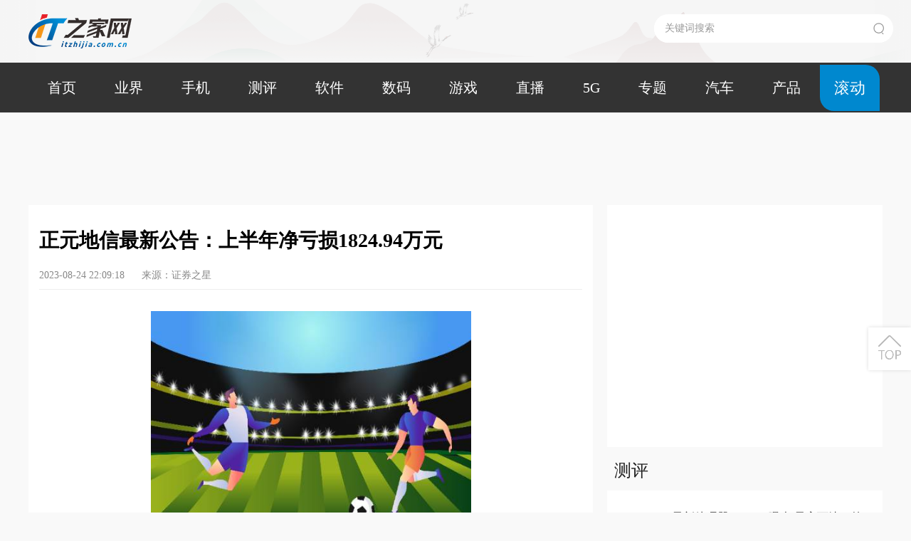

--- FILE ---
content_type: text/html
request_url: http://www.itzhijia.com.cn/gd/2023/0824/32870.html
body_size: 8529
content:
<!DOCTYPE html>
<html lang="en">

<head>
	<meta charset="utf-8">
	<meta name="viewport" content="width=1300">
	<meta http-equiv="X-UA-Compatible" content="ie=edge">
	<base  target="_blank"/>
	<title>正元地信最新公告：上半年净亏损1824.94万元-IT之家网</title>
	<meta name="keywords" content="IT之家网，商业门户网站,新媒体,网络媒体,新闻,财经,体育,娱乐,时尚,汽车,房产,科技,图片,论坛,微博,博客,视频,电影,电视剧" />
	<meta name="description" content="正元地信公布2023年半年度报告，报告期实现营业收入4.21亿元，同比下降" />
	<link rel="stylesheet" href="http://www.itzhijia.com.cn/static/css/index.css">
	<script src="http://www.itzhijia.com.cn/static/swiper/jquery-1.10.1.min.js"></script>
	<link rel="shortcut icon" href="http://www.itzhijia.com.cn/static/img/favicon.png" type="image/x-icon">
	<script src="http://www.itzhijia.com.cn/static/js/uaredirect.js" type="text/javascript"></script>
	<SCRIPT type=text/javascript>uaredirect("http://m.itzhijia.com.cn/gd/2023/0824/32870.html");</SCRIPT>
	<base target="_blank"/>
</head>
<style>
	.content_tex{text-indent: 2em;}
	.content_tex img{max-width: 500px !important;height: auto !important;margin: auto;display: block;}
</style>
<body style="background: #f9f9f9;">
<!-- 公共头部 开始 -->
<header class="w100">
	<div class="head_bg">
		<div class="head_box clearfix">
			<a href="http://www.itzhijia.com.cn?b=0" target="_blank">
				<div class="logo_box lf">
					<img src="http://www.itzhijia.com.cn/static/img/logo.png" alt="IT之家网" class="wz_logo">
				</div>
			</a>
			<div class="search_box rf">
				<form class="pr" action="http://www.duosou.net/" target="_blank">
					<input type="text" placeholder="关键词搜索" autocomplete="off" name="keyword" value="" class="search_input lf">
					<button type="submit" class="search_icon"></button>
				</form>
			</div>
		</div>
	</div>
	<div class="head_list">
		<!--active_li-->
		<ul class="head_list_ul clearfix">
						<a href="http://www.itzhijia.com.cn?b=0" target="_blank">
				<li>首页</li>
			</a>
						<a href="http://www.itzhijia.com.cn/yj/" target="_blank">
				<li class="">业界</li>
			</a>
						<a href="http://www.itzhijia.com.cn/sj/" target="_blank">
				<li class="">手机</li>
			</a>
						<a href="http://www.itzhijia.com.cn/cp/" target="_blank">
				<li class="">测评</li>
			</a>
						<a href="http://www.itzhijia.com.cn/rj/" target="_blank">
				<li class="">软件</li>
			</a>
						<a href="http://www.itzhijia.com.cn/sm/" target="_blank">
				<li class="">数码</li>
			</a>
						<a href="http://www.itzhijia.com.cn/yx/" target="_blank">
				<li class="">游戏</li>
			</a>
						<a href="http://zb.itzhijia.com.cn/" target="_blank">
				<li class="">直播</li>
			</a>
						<a href="http://5g.itzhijia.com.cn/" target="_blank">
				<li class="">5G</li>
			</a>
						<a href="http://zt.itzhijia.com.cn/" target="_blank">
				<li class="">专题</li>
			</a>
						<a href="http://qc.itzhijia.com.cn/" target="_blank">
				<li class="">汽车</li>
			</a>
						<a href="http://chanpin.itzhijia.com.cn/" target="_blank">
				<li class="">产品</li>
			</a>
						<a href="http://www.itzhijia.com.cn/gd/" target="_blank">
				<li class="active_li">滚动</li>
			</a>
					</ul>
	</div>
</header>
<div class="w1200" style="clear: both;">
	<div class="guangao">
		<div class="adver"><script type="text/javascript" src="http://user.042.cn/adver/adver.js"></script><script type="text/javascript">getAdvert('.adver',4,'1200px','90px');</script></div>	</div>
</div>
<!-- 公共头部 结束 --><main class="main_page">
	<div class="news_main_left lf">
		<div class="detail">
			<div class="detail_tops">
				<div class="detail_top">
					<div class="title_xq">
						<h2>正元地信最新公告：上半年净亏损1824.94万元</h2>
						<div class="userCreateTime">2023-08-24 22:09:18 <span class="source">来源：证券之星</span></div>
					</div>
				</div>
				<div class="detail_xq">
					<div class="content_tex">
						<p style="text-align: center"><img style="display:block;margin:auto;" width="450" src="http://img.haixiafeng.com.cn/2022/0923/20220923110927333.jpg" /></br>(资料图片仅供参考)</p><p>正元地信公布2023年半年度报告，报告期实现营业收入4.21亿元，同比下降27.18%；归属于上市公司股东的净利润亏损1824.94万元。</p><p>以上内容由证券之星根据公开信息整理，由算法生成，与本站立场无关。证券之星力求但不保证该信息（包括但不限于文字、视频、音频、数据及图表）全部或者部分内容的的准确性、完整性、有效性、及时性等，如存在问题请联系我们。本文为数据整理，不对您构成任何投资建议，投资有风险，请谨慎决策。</p>（责任编辑：刘静 HZ010）					</div>
				</div>
			</div>
			<p class="label" style="color: #fff;font-size: 12px;">标签：
							</p>
		</div>
		<div class="pages">
					</div>
		<div class="post-navigation clearfix">
			<div class="post-previous fl">
				<a href="http://www.itzhijia.com.cn/gd/2023/0824/32866.html" target="_blank"><span>上一篇：</span>普里戈任遭空难，瓦格纳指出真凶，要用行动报复？普京成最大输家</a>
			</div>
			<div class="post-next fr">
				<a href="javascript:alert('最后一页');" target="_blank"><span>下一篇：</span>最后一页</a>
			</div>
		</div>
		<div class="tuijian">
    <div class="right_box">
        <div class="clearfix tit_bott">
            <div class="lf list_title">业界</div>
            <a href="http://www.itzhijia.com.cn/yj/" target="_blank">
                <div class="rf list_all">更多</div>
            </a>
        </div>
        <div class="news_list">
            <ul class="clearfix">
                                <li>
                    <a href="http://www.itzhijia.com.cn/yj/2023/0824/32869.html">
                        <div class="newsdatal fl">
                            <h1>24</h1><span>2023-08</span></div>
                        <div class="news_r fr">
                            <h2>龙虎榜丨城发环境今日跌停 上榜营业部席位合计净卖出5708.34万元</h2><span class="text">8月24日，城发环境今日跌停，龙虎榜数据显示，上榜营业部席位全天成交</span>
                        </div>
                    </a>
                </li>
                                <li>
                    <a href="http://www.itzhijia.com.cn/yj/2023/0824/32865.html">
                        <div class="newsdatal fl">
                            <h1>24</h1><span>2023-08</span></div>
                        <div class="news_r fr">
                            <h2>机构研究：新能源汽车销量增长下服务体验面临考验</h2><span class="text">新京报贝壳财经讯（记者王琳琳）8月24日，新京报贝壳财经记者从君迪发</span>
                        </div>
                    </a>
                </li>
                                <li>
                    <a href="http://www.itzhijia.com.cn/yj/2023/0824/32861.html">
                        <div class="newsdatal fl">
                            <h1>24</h1><span>2023-08</span></div>
                        <div class="news_r fr">
                            <h2>石英股份股东户数增加1.09%，户均持股136.86万元</h2><span class="text">石英股份2023年8月25日在半年度报告中披露，截至2023年6月30日公司股东</span>
                        </div>
                    </a>
                </li>
                                <li>
                    <a href="http://www.itzhijia.com.cn/yj/2023/0824/32854.html">
                        <div class="newsdatal fl">
                            <h1>24</h1><span>2023-08</span></div>
                        <div class="news_r fr">
                            <h2>热带风暴袭击多米尼加 致1死2伤</h2><span class="text">中新社北京8月24日电 圣多明各消息：当地时间8月23日，热带风暴&ldquo;</span>
                        </div>
                    </a>
                </li>
                                <li>
                    <a href="http://www.itzhijia.com.cn/yj/2023/0824/32849.html">
                        <div class="newsdatal fl">
                            <h1>24</h1><span>2023-08</span></div>
                        <div class="news_r fr">
                            <h2>MediaTek运用MetaLlama 2大语言模型，赋能终端设备生成式AI应用</h2><span class="text">2023年8月24日–MediaTek今日宣布利用Meta新一代开源大语言模型（LLM）</span>
                        </div>
                    </a>
                </li>
                                <li>
                    <a href="http://www.itzhijia.com.cn/yj/2023/0824/32841.html">
                        <div class="newsdatal fl">
                            <h1>24</h1><span>2023-08</span></div>
                        <div class="news_r fr">
                            <h2>关于励志的四字成语有哪些_关于励志的成语四字的</h2><span class="text">1、悬梁刺股、凿壁借光、孜孜不倦、秉烛达旦笃学好古、牛角挂书，囊萤</span>
                        </div>
                    </a>
                </li>
                                <li>
                    <a href="http://www.itzhijia.com.cn/yj/2023/0824/32837.html">
                        <div class="newsdatal fl">
                            <h1>24</h1><span>2023-08</span></div>
                        <div class="news_r fr">
                            <h2>装甲核心6媒体评价8分 自主选项超有趣</h2><span class="text">《装甲核心6》的媒体评价已经解禁，其中知名评测机构给出了8分的高分评</span>
                        </div>
                    </a>
                </li>
                                <li>
                    <a href="http://www.itzhijia.com.cn/yj/2023/0824/32828.html">
                        <div class="newsdatal fl">
                            <h1>24</h1><span>2023-08</span></div>
                        <div class="news_r fr">
                            <h2>买了3年的电动汽车电池报废 厂商：电池厂家倒闭了 没法换电池</h2><span class="text">购买的电动汽车，仅过去了三年，电池就充不进去电了，还不能更换，车主</span>
                        </div>
                    </a>
                </li>
                                <li>
                    <a href="http://www.itzhijia.com.cn/yj/2023/0824/32819.html">
                        <div class="newsdatal fl">
                            <h1>24</h1><span>2023-08</span></div>
                        <div class="news_r fr">
                            <h2>走出「土坑酸菜」阴影又陷入《中国好声音》风波，康师傅上半年的成绩与隐忧</h2><span class="text">导读：舆论事件对于品牌实际业绩的影响往往十分有限。8月22日，康师傅</span>
                        </div>
                    </a>
                </li>
                                <li>
                    <a href="http://www.itzhijia.com.cn/yj/2023/0824/32810.html">
                        <div class="newsdatal fl">
                            <h1>24</h1><span>2023-08</span></div>
                        <div class="news_r fr">
                            <h2>国网大武口供电公司将“供电服务大篷车”开到群众家门口</h2><span class="text">&ldquo;零距离服务群众如何实现，供电服务的‘最后一厘米’如何打通？&rdquo;国网</span>
                        </div>
                    </a>
                </li>
                                <li>
                    <a href="http://www.itzhijia.com.cn/yj/2023/0824/32806.html">
                        <div class="newsdatal fl">
                            <h1>24</h1><span>2023-08</span></div>
                        <div class="news_r fr">
                            <h2>8车道变11车道！S5南门出入口改造年底前完工</h2><span class="text">嘉定区新闻办介绍，自2021年起，嘉定区重点围绕嘉定新城主城区的S5嘉定</span>
                        </div>
                    </a>
                </li>
                                <li>
                    <a href="http://www.itzhijia.com.cn/yj/2023/0824/32802.html">
                        <div class="newsdatal fl">
                            <h1>24</h1><span>2023-08</span></div>
                        <div class="news_r fr">
                            <h2>方丝巾的系法视频 方巾的25种系法（方丝巾怎么系好看）</h2><span class="text">1、那些总是围在脖子上的丝巾，虽然给服装添了几许色彩，却显得无趣，</span>
                        </div>
                    </a>
                </li>
                            </ul>
        </div>
    </div>
    <div class="clearfix tit_bott">
        <div class="lf list_title">手机</div>
        <a href="http://www.itzhijia.com.cn/sj/" target="_blank">
            <div class="rf list_all">更多</div>
        </a>
    </div>
    <div class="content-ajax">
                <article>
            <a href="http://www.itzhijia.com.cn/sj/2023/0324/15730.html" target="_blank">
                                <div class="entry-img">
                    <img src="http://tuxianggu.6m.cn/thumb/uploads/2022-08-24/f5963cccda43d40798cc2c3e30e7cde4.jpg">
                </div>
                                <div class="entry-content">
                    <h2 class="entry-title">破解手机屏幕使用时的一大难题 苹果新专利曝光</h2>
                    <div class="entry-site">使用墨镜或太阳镜看手机屏幕时，常常会出现部分屏幕变得黑漆漆一片的情况，给使用带来了不便。苹果最近获得了一项专利，可以解决这个问题。</div>
                    <div class="time">2023-03-24</div>
                </div>
                <div class="clear"></div>
            </a>
        </article>
                <article>
            <a href="http://www.itzhijia.com.cn/sj/2023/0207/13092.html" target="_blank">
                                <div class="entry-img">
                    <img src="http://tuxianggu.4898.cn/thumb/uploads/2020-07-28/4ef331d0331154d099f5801c36cef7af.jpg">
                </div>
                                <div class="entry-content">
                    <h2 class="entry-title">苹果考虑将iPhone系列进一步延伸 2024年上市？</h2>
                    <div class="entry-site">苹果正在考虑将iPhone的Pro系列进一步向上延伸，一位可靠的泄密者的报告坚称它可能会在2024年上市。自 2022 年年中以来的传言提出了苹果</div>
                    <div class="time">2023-02-07</div>
                </div>
                <div class="clear"></div>
            </a>
        </article>
                <article>
            <a href="http://www.itzhijia.com.cn/sj/2022/1117/10237.html" target="_blank">
                                <div class="entry-img">
                    <img src="http://tuxianggu.4898.cn/thumb/uploads/2020-07-29/11504ecd80a235cd228ff3dd61a8bb9b.jpg">
                </div>
                                <div class="entry-content">
                    <h2 class="entry-title">卷出一块好曲屏 真我10系列新品发布会举行</h2>
                    <div class="entry-site">11月17日下午，真我realme举行主题为卷出一块好曲屏的真我10系列新品发布会，正式推出全新一代科技越级代表作真我10系列的三款新品以及真我</div>
                    <div class="time">2022-11-17</div>
                </div>
                <div class="clear"></div>
            </a>
        </article>
                <article>
            <a href="http://www.itzhijia.com.cn/sj/2022/0524/10033.html" target="_blank">
                                <div class="entry-content">
                    <h2 class="entry-title">英国猴痘病例数预计将大幅上升</h2>
                    <div class="entry-site">            人民网伦敦5月22日电 （余颖）截至5月20日，英国确诊猴痘病例总数上升至20例。由于猴痘病毒在英国已经开始社区传</div>
                    <div class="time">2022-05-24</div>
                </div>
                <div class="clear"></div>
            </a>
        </article>
                <article>
            <a href="http://www.itzhijia.com.cn/sj/2022/0524/10032.html" target="_blank">
                                <div class="entry-content">
                    <h2 class="entry-title">上海：视情适当延长毕业生在校生身份时间</h2>
                    <div class="entry-site">            人民网北京5月23日电 （记者孙竞）据上海市教委政务微信&quot;上海教育&quot;消息，为做好2022届高校毕业生就业创业工作，</div>
                    <div class="time">2022-05-24</div>
                </div>
                <div class="clear"></div>
            </a>
        </article>
                <article>
            <a href="http://www.itzhijia.com.cn/sj/2022/0524/10031.html" target="_blank">
                                <div class="entry-content">
                    <h2 class="entry-title">国家电网确定新型电力系统科技攻关十大重点项目</h2>
                    <div class="entry-site">            5月19日，国家电网新型电力系统科技攻关行动计划2022专项重大科技项目责任状签订视频会议在京召开。国家电网公司</div>
                    <div class="time">2022-05-24</div>
                </div>
                <div class="clear"></div>
            </a>
        </article>
                <article>
            <a href="http://www.itzhijia.com.cn/sj/2022/0524/10030.html" target="_blank">
                                <div class="entry-content">
                    <h2 class="entry-title">比亚迪发布CTB电池车身一体化技术</h2>
                    <div class="entry-site">            5月20日，比亚迪发布了CTB电池车身一体化技术及首款搭载了CTB技术的e平台3 0车型。比亚迪CTB电池车身一体化技术简</div>
                    <div class="time">2022-05-24</div>
                </div>
                <div class="clear"></div>
            </a>
        </article>
                <article>
            <a href="http://www.itzhijia.com.cn/sj/2022/0524/10029.html" target="_blank">
                                <div class="entry-content">
                    <h2 class="entry-title">商务部：坚定致力于实现全面、高水平的亚太自贸区</h2>
                    <div class="entry-site">            人民网北京5月23日电 （记者赵竹青）据商务部网站消息，21至22日，亚太经合组织（APEC）举行第二十八届贸易部长</div>
                    <div class="time">2022-05-24</div>
                </div>
                <div class="clear"></div>
            </a>
        </article>
                <article>
            <a href="http://www.itzhijia.com.cn/sj/2022/0524/10028.html" target="_blank">
                                <div class="entry-content">
                    <h2 class="entry-title">中办国办印发《意见》 推进实施国家文化数字化战略</h2>
                    <div class="entry-site">            新华社北京5月22日电近日，中共中央办公厅、国务院办公厅印发了《关于推进实施国家文化数字化战略的意见》（以下</div>
                    <div class="time">2022-05-24</div>
                </div>
                <div class="clear"></div>
            </a>
        </article>
                <article>
            <a href="http://www.itzhijia.com.cn/sj/2022/0524/10026.html" target="_blank">
                                <div class="entry-content">
                    <h2 class="entry-title">初夏看市场：“菜篮子”产品生产供应充足 蔬菜在田面积达9877.2万亩</h2>
                    <div class="entry-site">            人民网北京5月23日电 （记者李栋）据农业农村部最新发布，我国主要&ldquo;菜篮子&rdquo;产品生产供应充足，当前蔬菜在田面</div>
                    <div class="time">2022-05-24</div>
                </div>
                <div class="clear"></div>
            </a>
        </article>
                <article>
            <a href="http://www.itzhijia.com.cn/sj/2022/0524/10025.html" target="_blank">
                                <div class="entry-content">
                    <h2 class="entry-title">上海浦东重点生产企业复工复产超1100家</h2>
                    <div class="entry-site">            新华社上海5月22日电（记者杨有宗）记者22日从上海市浦东新区获悉，浦东新区企业复工复产持续推进，截至目前，在</div>
                    <div class="time">2022-05-24</div>
                </div>
                <div class="clear"></div>
            </a>
        </article>
            </div>
</div>	</div>
	<div class="news_main_right rf">
    <div class="guangao gaoindex">
        <div class="adver_3"><script type="text/javascript" src="http://user.042.cn/adver/adver.js"></script><script type="text/javascript">getAdvert('.adver_3',1,'300px','300px');</script></div>    </div>
    <!-- 本周排行 -->
    <a href="http://www.itzhijia.com.cn/cp/" target="_blank">
        <div class="right_list_name">测评</div>
    </a>
    <ul class="week_rank_list">
                <li class="clearfix week_rank_li mb20">
            <i class="lf rank_num">1</i>
            <a href="http://www.itzhijia.com.cn/cp/2023/0327/15869.html" target="_blank">
                <p class="lf rank_title">Intel最新处理器Arrow-S曝光 最高可达24核</p>
            </a>
        </li>
                <li class="clearfix week_rank_li mb20">
            <i class="lf rank_num">2</i>
            <a href="http://www.itzhijia.com.cn/cp/2023/0208/13181.html" target="_blank">
                <p class="lf rank_title">配置拉满的电竞神机 雷神ZERO2023大黄蜂发布</p>
            </a>
        </li>
                <li class="clearfix week_rank_li mb20">
            <i class="lf rank_num">3</i>
            <a href="http://www.itzhijia.com.cn/cp/2022/1117/10236.html" target="_blank">
                <p class="lf rank_title">真我10Pro系列发布 首发量产2160Hz超高频调光技术</p>
            </a>
        </li>
                <li class="clearfix week_rank_li mb20">
            <i class="lf rank_num">4</i>
            <a href="http://www.itzhijia.com.cn/cp/2022/0524/10050.html" target="_blank">
                <p class="lf rank_title">阿富汗塔利班组建正规军</p>
            </a>
        </li>
                <li class="clearfix week_rank_li mb20">
            <i class="lf rank_num">5</i>
            <a href="http://www.itzhijia.com.cn/cp/2022/0524/10049.html" target="_blank">
                <p class="lf rank_title">萨赫勒地区反恐形势面临新变数</p>
            </a>
        </li>
                <li class="clearfix week_rank_li mb20">
            <i class="lf rank_num">6</i>
            <a href="http://www.itzhijia.com.cn/cp/2022/0524/10048.html" target="_blank">
                <p class="lf rank_title">北约北扩加剧欧洲安全风险</p>
            </a>
        </li>
                <li class="clearfix week_rank_li mb20">
            <i class="lf rank_num">7</i>
            <a href="http://www.itzhijia.com.cn/cp/2022/0524/10047.html" target="_blank">
                <p class="lf rank_title">贵州毕节七星关区百所学校创办百个“红军班”</p>
            </a>
        </li>
                <li class="clearfix week_rank_li mb20">
            <i class="lf rank_num">8</i>
            <a href="http://www.itzhijia.com.cn/cp/2022/0524/10046.html" target="_blank">
                <p class="lf rank_title">湖北省孝感军分区组织军地联合应急救援研究性演练</p>
            </a>
        </li>
                <li class="clearfix week_rank_li mb20">
            <i class="lf rank_num">9</i>
            <a href="http://www.itzhijia.com.cn/cp/2022/0524/10044.html" target="_blank">
                <p class="lf rank_title">青藏高原等区域将新设一批国家公园</p>
            </a>
        </li>
                <li class="clearfix week_rank_li mb20">
            <i class="lf rank_num">10</i>
            <a href="http://www.itzhijia.com.cn/cp/2022/0524/10043.html" target="_blank">
                <p class="lf rank_title">河北省承德军分区退役军人担纲教练主力</p>
            </a>
        </li>
            </ul>
    <div class="guangao gaoindex">
        <div class="adver_3"><script type="text/javascript" src="http://user.042.cn/adver/adver.js"></script><script type="text/javascript">getAdvert('.adver_3',1,'300px','300px');</script></div>    </div>
    <!-- 热点新闻 -->
    <a href="http://www.itzhijia.com.cn/rj/" target="_blank">
        <div class="right_list_name">软件</div>
    </a>
    <div class="hot_news_list">
        <ul class="img_list">
                        <a href="http://www.itzhijia.com.cn/rj/2023/0824/32867.html" target="_blank">
                <li class="img_li clearfix">
                    <div class="lf img_li_box">
                        <img src="http://img.xunjk.com/2022/0610/20220610022234263.jpg">
                    </div>
                    <div class="img_li_right rf">
                        <p class="img_li_title">克六：韦德愿意不惜一切代价取胜 甚至甘当勒布朗的罗宾</p>
                        <p class="img_li_time">2023-08-24</p>
                    </div>
                </li>
            </a>
            <div class="line"></div>
                        <a href="http://www.itzhijia.com.cn/rj/2023/0824/32863.html" target="_blank">
                <li class="img_li clearfix">
                    <div class="lf img_li_box">
                        <img src="http://www.xcctv.cn/uploadfile/2022/0610/20220610101708847.jpg">
                    </div>
                    <div class="img_li_right rf">
                        <p class="img_li_title">一场2-3让国足陷入绝境！扬科维奇目睹惨败，重返世界杯没戏了！</p>
                        <p class="img_li_time">2023-08-24</p>
                    </div>
                </li>
            </a>
            <div class="line"></div>
                        <a href="http://www.itzhijia.com.cn/rj/2023/0824/32858.html" target="_blank">
                <li class="img_li clearfix">
                    <div class="lf img_li_box">
                        <img src="http://img.inpai.com.cn/2022/0923/20220923110333789.jpg">
                    </div>
                    <div class="img_li_right rf">
                        <p class="img_li_title">邮储银行赣州市分行为企业发展注入“金动能”</p>
                        <p class="img_li_time">2023-08-24</p>
                    </div>
                </li>
            </a>
            <div class="line"></div>
                        <a href="http://www.itzhijia.com.cn/rj/2023/0824/32851.html" target="_blank">
                <li class="img_li clearfix">
                    <div class="lf img_li_box">
                        <img src="http://img.haixiafeng.com.cn/2022/0923/20220923111103643.jpg">
                    </div>
                    <div class="img_li_right rf">
                        <p class="img_li_title">福岛第一核电站附近渔港宛如无人区 辐射量远高于东京</p>
                        <p class="img_li_time">2023-08-24</p>
                    </div>
                </li>
            </a>
            <div class="line"></div>
                        <a href="http://www.itzhijia.com.cn/rj/2023/0824/32847.html" target="_blank">
                <li class="img_li clearfix">
                    <div class="lf img_li_box">
                        <img src="http://img.kaijiage.com/2022/0610/20220610024802976.jpg">
                    </div>
                    <div class="img_li_right rf">
                        <p class="img_li_title">复耕补种，尽快恢复农业生产</p>
                        <p class="img_li_time">2023-08-24</p>
                    </div>
                </li>
            </a>
            <div class="line"></div>
                    </ul>
        <div class="hot_news_list_gap"></div>
        <ul class="word_list">
                        <a href="http://www.itzhijia.com.cn/rj/2023/0824/32867.html" target="_blank">
                <li class="word_li">克六：韦德愿意不惜一切代价取胜 甚至甘当勒布朗的罗宾</li>
            </a>
                        <a href="http://www.itzhijia.com.cn/rj/2023/0824/32863.html" target="_blank">
                <li class="word_li">一场2-3让国足陷入绝境！扬科维奇目睹惨败，重返世界杯没戏了！</li>
            </a>
                        <a href="http://www.itzhijia.com.cn/rj/2023/0824/32858.html" target="_blank">
                <li class="word_li">邮储银行赣州市分行为企业发展注入“金动能”</li>
            </a>
                        <a href="http://www.itzhijia.com.cn/rj/2023/0824/32851.html" target="_blank">
                <li class="word_li">福岛第一核电站附近渔港宛如无人区 辐射量远高于东京</li>
            </a>
                        <a href="http://www.itzhijia.com.cn/rj/2023/0824/32847.html" target="_blank">
                <li class="word_li">复耕补种，尽快恢复农业生产</li>
            </a>
                        <a href="http://www.itzhijia.com.cn/rj/2023/0824/32839.html" target="_blank">
                <li class="word_li">visio2007产品密钥永久（visio 2007 产品密钥）</li>
            </a>
                        <a href="http://www.itzhijia.com.cn/rj/2023/0824/32834.html" target="_blank">
                <li class="word_li">福建1项目入选！全国旅游演艺精品名录拟入选项目名单公示！</li>
            </a>
                        <a href="http://www.itzhijia.com.cn/rj/2023/0824/32821.html" target="_blank">
                <li class="word_li">五星三十年蝶变新生 持续精进品质之路</li>
            </a>
                        <a href="http://www.itzhijia.com.cn/rj/2023/0824/32812.html" target="_blank">
                <li class="word_li">安迪苏：8月23日融资买入51.71万元，融资融券余额1.75亿元</li>
            </a>
                        <a href="http://www.itzhijia.com.cn/rj/2023/0824/32808.html" target="_blank">
                <li class="word_li">欠还呗24天还清会坐牢吗</li>
            </a>
                    </ul>
    </div>
    <!-- 新闻图集 -->
    <a href="http://www.itzhijia.com.cn/sm/" target="_blank">
        <div class="right_list_name">数码</div>
    </a>
    <ul class="news_gallery_list clearfix">
                <a href="http://www.itzhijia.com.cn/sm/2023/0329/16014.html" target="_blank">
            <li class="news_gallery_li lf">
                <div class="news_gallery_img">
                    <img src="http://tuxianggu.6m.cn/thumb/uploads/2020-06-08/d3537f833ff28a594c0a44c05fd5a4dd.jpg">
                </div>
                <p class="news_gallery_title">索尼发布最新全画幅ZV系列Vlog相机 相机参数曝光</p>
            </li>
        </a>
                <a href="http://www.itzhijia.com.cn/sm/2023/0210/13335.html" target="_blank">
            <li class="news_gallery_li lf">
                <div class="news_gallery_img">
                    <img src="http://tuxianggu.4898.cn/thumb/uploads/2020-07-31/61a02a7ce0e13938e4ed72da99c1df7a.jpg">
                </div>
                <p class="news_gallery_title">佳能新专利公示：F1.4大光圈超广角镜头或将发布 </p>
            </li>
        </a>
                <a href="http://www.itzhijia.com.cn/sm/2022/1117/10235.html" target="_blank">
            <li class="news_gallery_li lf">
                <div class="news_gallery_img">
                    <img src="http://tuxianggu.4898.cn/thumb/uploads/2020-07-29/5bd0f11631a9e51f6c1f47601986f9d2.jpg">
                </div>
                <p class="news_gallery_title">佳能全画幅旗舰相机EOSR50或2023年2月发布</p>
            </li>
        </a>
                <a href="http://www.itzhijia.com.cn/sm/2022/0524/10083.html" target="_blank">
            <li class="news_gallery_li lf">
                <div class="news_gallery_img">
                    <img src="http://finance.people.com.cn/NMediaFile/2022/0523/MAIN202205231352000569983417179.jpeg">
                </div>
                <p class="news_gallery_title">上海市崇明生态环岛防汛工程正式复工</p>
            </li>
        </a>
                <a href="http://www.itzhijia.com.cn/sm/2022/0524/10082.html" target="_blank">
            <li class="news_gallery_li lf">
                <div class="news_gallery_img">
                    <img src="http://finance.people.com.cn/NMediaFile/2022/0523/MAIN202205231346000160013948681.jpg">
                </div>
                <p class="news_gallery_title">民航局向东航MU772航班发出熔断指令</p>
            </li>
        </a>
                <a href="http://www.itzhijia.com.cn/sm/2022/0524/10079.html" target="_blank">
            <li class="news_gallery_li lf">
                <div class="news_gallery_img">
                    <img src="http://finance.people.com.cn/NMediaFile/2022/0523/MAIN202205231320000293714277639.png">
                </div>
                <p class="news_gallery_title">1-4月我国软件业务收入27735亿元 同比增长10.8%</p>
            </li>
        </a>
            </ul>
</div>
<div class="clear"></div></main>
<div class="goTop"></div>
		<div class="footbgs">
			<div class="footer">
				<div class="beian ">
				<p>Copyright@&nbsp; 2015-2022 IT之家网版权所有&nbsp;<a href="http://zt.itzhijia.com.cn/zt/2023/0418/17403.html" target="_blank">关于我们</a>&nbsp;备案号：<a href="https://beian.miit.gov.cn/ ">豫ICP备2021032478号-20</a> &nbsp;&nbsp;联系邮箱：89 71 80 9@qq.com</p>			</div>
		</div>
</div>
<script src="http://www.itzhijia.com.cn/static/js/js.js" type="text/javascript" charset="utf-8"></script></body>

</html>